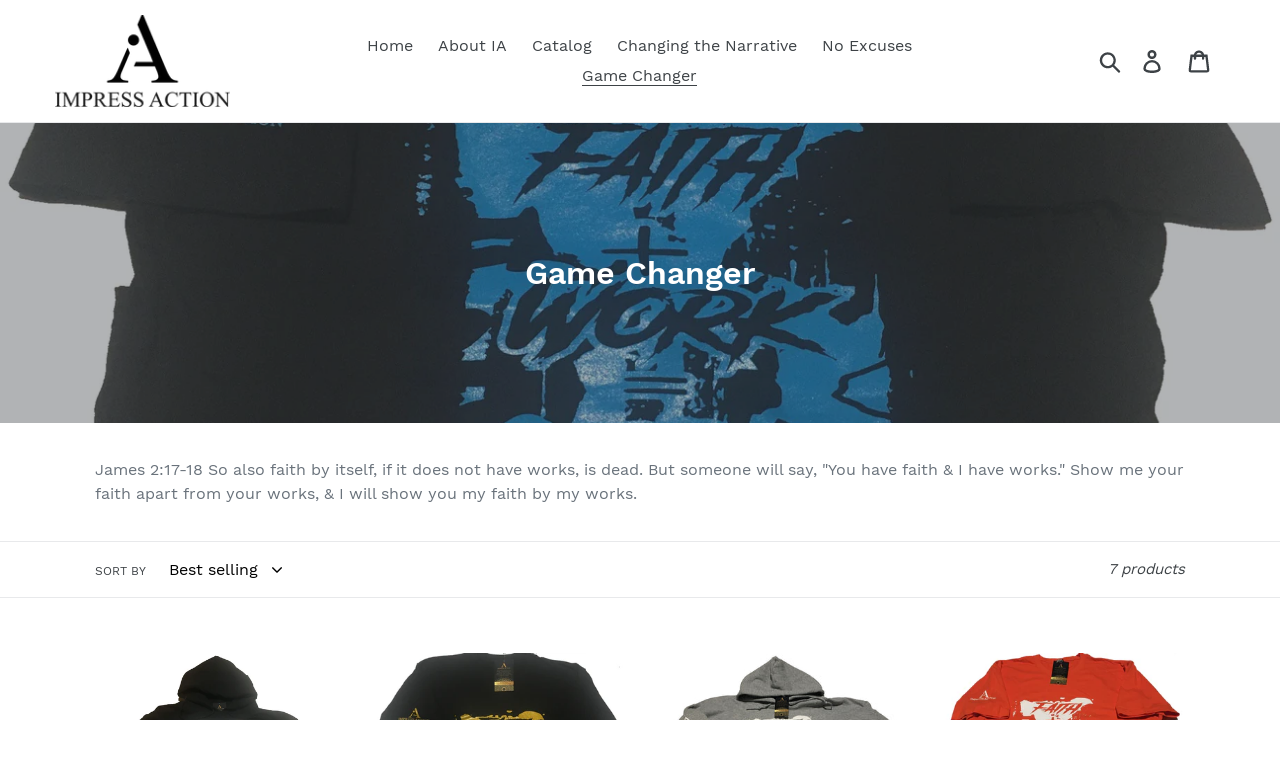

--- FILE ---
content_type: text/html; charset=utf-8
request_url: https://impressaction.com/collections/game-changer/Game-Changer
body_size: 17009
content:
<!doctype html>
<html class="no-js" lang="en">
<head>
  <meta charset="utf-8">
  <meta http-equiv="X-UA-Compatible" content="IE=edge,chrome=1">
  <meta name="viewport" content="width=device-width,initial-scale=1">
  <meta name="theme-color" content="#0274fc">
  <link rel="canonical" href="https://impressaction.com/collections/game-changer/game-changer"><link rel="shortcut icon" href="//impressaction.com/cdn/shop/files/IA_Logo_Black_32x32.png?v=1613519452" type="image/png"><title>Game Changer
&ndash; Tagged &quot;Game Changer&quot;&ndash; Impress Action</title><meta name="description" content="James 2:17-18 So also faith by itself, if it does not have works, is dead. But someone will say, &quot;You have faith &amp;amp; I have works.&quot; Show me your faith apart from your works, &amp;amp; I will show you my faith by my works."><!-- /snippets/social-meta-tags.liquid -->




<meta property="og:site_name" content="Impress Action">
<meta property="og:url" content="https://impressaction.com/collections/game-changer/game-changer">
<meta property="og:title" content="Game Changer">
<meta property="og:type" content="product.group">
<meta property="og:description" content="James 2:17-18 So also faith by itself, if it does not have works, is dead. But someone will say, &quot;You have faith &amp;amp; I have works.&quot; Show me your faith apart from your works, &amp;amp; I will show you my faith by my works.">

<meta property="og:image" content="http://impressaction.com/cdn/shop/collections/Blue_December_2020_1200x1200.jpg?v=1609310919">
<meta property="og:image:secure_url" content="https://impressaction.com/cdn/shop/collections/Blue_December_2020_1200x1200.jpg?v=1609310919">


<meta name="twitter:card" content="summary_large_image">
<meta name="twitter:title" content="Game Changer">
<meta name="twitter:description" content="James 2:17-18 So also faith by itself, if it does not have works, is dead. But someone will say, &quot;You have faith &amp;amp; I have works.&quot; Show me your faith apart from your works, &amp;amp; I will show you my faith by my works.">


  <link href="//impressaction.com/cdn/shop/t/1/assets/theme.scss.css?v=170766772029440169661674755835" rel="stylesheet" type="text/css" media="all" />

  <script>
    var theme = {
      strings: {
        addToCart: "Add to cart",
        soldOut: "Sold out",
        unavailable: "Unavailable",
        regularPrice: "Regular price",
        sale: "Sale",
        showMore: "Show More",
        showLess: "Show Less",
        addressError: "Error looking up that address",
        addressNoResults: "No results for that address",
        addressQueryLimit: "You have exceeded the Google API usage limit. Consider upgrading to a \u003ca href=\"https:\/\/developers.google.com\/maps\/premium\/usage-limits\"\u003ePremium Plan\u003c\/a\u003e.",
        authError: "There was a problem authenticating your Google Maps account.",
        newWindow: "Opens in a new window.",
        external: "Opens external website.",
        newWindowExternal: "Opens external website in a new window."
      },
      moneyFormat: "${{amount}}"
    }

    document.documentElement.className = document.documentElement.className.replace('no-js', 'js');
  </script><script src="//impressaction.com/cdn/shop/t/1/assets/lazysizes.js?v=68441465964607740661549170172" async="async"></script>
  <script src="//impressaction.com/cdn/shop/t/1/assets/vendor.js?v=12001839194546984181553128870" defer="defer"></script>
  <script src="//impressaction.com/cdn/shop/t/1/assets/theme.js?v=34079308146853762781639409301" defer="defer"></script>

  <script>window.performance && window.performance.mark && window.performance.mark('shopify.content_for_header.start');</script><meta name="google-site-verification" content="-egDwtCh3oK7gC4wvPCREFJFqIrer2MytZfQO4KL4UA">
<meta id="shopify-digital-wallet" name="shopify-digital-wallet" content="/9075425358/digital_wallets/dialog">
<meta name="shopify-checkout-api-token" content="81f9dfeee8be00d412225b41a3f5a771">
<meta id="in-context-paypal-metadata" data-shop-id="9075425358" data-venmo-supported="false" data-environment="production" data-locale="en_US" data-paypal-v4="true" data-currency="USD">
<link rel="alternate" type="application/atom+xml" title="Feed" href="/collections/game-changer/Game-Changer.atom" />
<link rel="alternate" type="application/json+oembed" href="https://impressaction.com/collections/game-changer/game-changer.oembed">
<script async="async" src="/checkouts/internal/preloads.js?locale=en-US"></script>
<script id="shopify-features" type="application/json">{"accessToken":"81f9dfeee8be00d412225b41a3f5a771","betas":["rich-media-storefront-analytics"],"domain":"impressaction.com","predictiveSearch":true,"shopId":9075425358,"locale":"en"}</script>
<script>var Shopify = Shopify || {};
Shopify.shop = "impress-action.myshopify.com";
Shopify.locale = "en";
Shopify.currency = {"active":"USD","rate":"1.0"};
Shopify.country = "US";
Shopify.theme = {"name":"Debut","id":46110441550,"schema_name":"Debut","schema_version":"11.2.0","theme_store_id":796,"role":"main"};
Shopify.theme.handle = "null";
Shopify.theme.style = {"id":null,"handle":null};
Shopify.cdnHost = "impressaction.com/cdn";
Shopify.routes = Shopify.routes || {};
Shopify.routes.root = "/";</script>
<script type="module">!function(o){(o.Shopify=o.Shopify||{}).modules=!0}(window);</script>
<script>!function(o){function n(){var o=[];function n(){o.push(Array.prototype.slice.apply(arguments))}return n.q=o,n}var t=o.Shopify=o.Shopify||{};t.loadFeatures=n(),t.autoloadFeatures=n()}(window);</script>
<script id="shop-js-analytics" type="application/json">{"pageType":"collection"}</script>
<script defer="defer" async type="module" src="//impressaction.com/cdn/shopifycloud/shop-js/modules/v2/client.init-shop-cart-sync_BdyHc3Nr.en.esm.js"></script>
<script defer="defer" async type="module" src="//impressaction.com/cdn/shopifycloud/shop-js/modules/v2/chunk.common_Daul8nwZ.esm.js"></script>
<script type="module">
  await import("//impressaction.com/cdn/shopifycloud/shop-js/modules/v2/client.init-shop-cart-sync_BdyHc3Nr.en.esm.js");
await import("//impressaction.com/cdn/shopifycloud/shop-js/modules/v2/chunk.common_Daul8nwZ.esm.js");

  window.Shopify.SignInWithShop?.initShopCartSync?.({"fedCMEnabled":true,"windoidEnabled":true});

</script>
<script>(function() {
  var isLoaded = false;
  function asyncLoad() {
    if (isLoaded) return;
    isLoaded = true;
    var urls = ["\/\/cdn.shopify.com\/proxy\/b8c436127b99d78e7854bbdd1484e507e0ac090ba7f2ed322627e5e92bef9db0\/static.cdn.printful.com\/static\/js\/external\/shopify-product-customizer.js?v=0.28\u0026shop=impress-action.myshopify.com\u0026sp-cache-control=cHVibGljLCBtYXgtYWdlPTkwMA"];
    for (var i = 0; i < urls.length; i++) {
      var s = document.createElement('script');
      s.type = 'text/javascript';
      s.async = true;
      s.src = urls[i];
      var x = document.getElementsByTagName('script')[0];
      x.parentNode.insertBefore(s, x);
    }
  };
  if(window.attachEvent) {
    window.attachEvent('onload', asyncLoad);
  } else {
    window.addEventListener('load', asyncLoad, false);
  }
})();</script>
<script id="__st">var __st={"a":9075425358,"offset":-18000,"reqid":"0bd4cfcc-84bd-412a-b3fc-007bfee8847a-1768989813","pageurl":"impressaction.com\/collections\/game-changer\/Game-Changer","u":"a264e3cd611b","p":"collection","rtyp":"collection","rid":240547561670};</script>
<script>window.ShopifyPaypalV4VisibilityTracking = true;</script>
<script id="captcha-bootstrap">!function(){'use strict';const t='contact',e='account',n='new_comment',o=[[t,t],['blogs',n],['comments',n],[t,'customer']],c=[[e,'customer_login'],[e,'guest_login'],[e,'recover_customer_password'],[e,'create_customer']],r=t=>t.map((([t,e])=>`form[action*='/${t}']:not([data-nocaptcha='true']) input[name='form_type'][value='${e}']`)).join(','),a=t=>()=>t?[...document.querySelectorAll(t)].map((t=>t.form)):[];function s(){const t=[...o],e=r(t);return a(e)}const i='password',u='form_key',d=['recaptcha-v3-token','g-recaptcha-response','h-captcha-response',i],f=()=>{try{return window.sessionStorage}catch{return}},m='__shopify_v',_=t=>t.elements[u];function p(t,e,n=!1){try{const o=window.sessionStorage,c=JSON.parse(o.getItem(e)),{data:r}=function(t){const{data:e,action:n}=t;return t[m]||n?{data:e,action:n}:{data:t,action:n}}(c);for(const[e,n]of Object.entries(r))t.elements[e]&&(t.elements[e].value=n);n&&o.removeItem(e)}catch(o){console.error('form repopulation failed',{error:o})}}const l='form_type',E='cptcha';function T(t){t.dataset[E]=!0}const w=window,h=w.document,L='Shopify',v='ce_forms',y='captcha';let A=!1;((t,e)=>{const n=(g='f06e6c50-85a8-45c8-87d0-21a2b65856fe',I='https://cdn.shopify.com/shopifycloud/storefront-forms-hcaptcha/ce_storefront_forms_captcha_hcaptcha.v1.5.2.iife.js',D={infoText:'Protected by hCaptcha',privacyText:'Privacy',termsText:'Terms'},(t,e,n)=>{const o=w[L][v],c=o.bindForm;if(c)return c(t,g,e,D).then(n);var r;o.q.push([[t,g,e,D],n]),r=I,A||(h.body.append(Object.assign(h.createElement('script'),{id:'captcha-provider',async:!0,src:r})),A=!0)});var g,I,D;w[L]=w[L]||{},w[L][v]=w[L][v]||{},w[L][v].q=[],w[L][y]=w[L][y]||{},w[L][y].protect=function(t,e){n(t,void 0,e),T(t)},Object.freeze(w[L][y]),function(t,e,n,w,h,L){const[v,y,A,g]=function(t,e,n){const i=e?o:[],u=t?c:[],d=[...i,...u],f=r(d),m=r(i),_=r(d.filter((([t,e])=>n.includes(e))));return[a(f),a(m),a(_),s()]}(w,h,L),I=t=>{const e=t.target;return e instanceof HTMLFormElement?e:e&&e.form},D=t=>v().includes(t);t.addEventListener('submit',(t=>{const e=I(t);if(!e)return;const n=D(e)&&!e.dataset.hcaptchaBound&&!e.dataset.recaptchaBound,o=_(e),c=g().includes(e)&&(!o||!o.value);(n||c)&&t.preventDefault(),c&&!n&&(function(t){try{if(!f())return;!function(t){const e=f();if(!e)return;const n=_(t);if(!n)return;const o=n.value;o&&e.removeItem(o)}(t);const e=Array.from(Array(32),(()=>Math.random().toString(36)[2])).join('');!function(t,e){_(t)||t.append(Object.assign(document.createElement('input'),{type:'hidden',name:u})),t.elements[u].value=e}(t,e),function(t,e){const n=f();if(!n)return;const o=[...t.querySelectorAll(`input[type='${i}']`)].map((({name:t})=>t)),c=[...d,...o],r={};for(const[a,s]of new FormData(t).entries())c.includes(a)||(r[a]=s);n.setItem(e,JSON.stringify({[m]:1,action:t.action,data:r}))}(t,e)}catch(e){console.error('failed to persist form',e)}}(e),e.submit())}));const S=(t,e)=>{t&&!t.dataset[E]&&(n(t,e.some((e=>e===t))),T(t))};for(const o of['focusin','change'])t.addEventListener(o,(t=>{const e=I(t);D(e)&&S(e,y())}));const B=e.get('form_key'),M=e.get(l),P=B&&M;t.addEventListener('DOMContentLoaded',(()=>{const t=y();if(P)for(const e of t)e.elements[l].value===M&&p(e,B);[...new Set([...A(),...v().filter((t=>'true'===t.dataset.shopifyCaptcha))])].forEach((e=>S(e,t)))}))}(h,new URLSearchParams(w.location.search),n,t,e,['guest_login'])})(!0,!0)}();</script>
<script integrity="sha256-4kQ18oKyAcykRKYeNunJcIwy7WH5gtpwJnB7kiuLZ1E=" data-source-attribution="shopify.loadfeatures" defer="defer" src="//impressaction.com/cdn/shopifycloud/storefront/assets/storefront/load_feature-a0a9edcb.js" crossorigin="anonymous"></script>
<script data-source-attribution="shopify.dynamic_checkout.dynamic.init">var Shopify=Shopify||{};Shopify.PaymentButton=Shopify.PaymentButton||{isStorefrontPortableWallets:!0,init:function(){window.Shopify.PaymentButton.init=function(){};var t=document.createElement("script");t.src="https://impressaction.com/cdn/shopifycloud/portable-wallets/latest/portable-wallets.en.js",t.type="module",document.head.appendChild(t)}};
</script>
<script data-source-attribution="shopify.dynamic_checkout.buyer_consent">
  function portableWalletsHideBuyerConsent(e){var t=document.getElementById("shopify-buyer-consent"),n=document.getElementById("shopify-subscription-policy-button");t&&n&&(t.classList.add("hidden"),t.setAttribute("aria-hidden","true"),n.removeEventListener("click",e))}function portableWalletsShowBuyerConsent(e){var t=document.getElementById("shopify-buyer-consent"),n=document.getElementById("shopify-subscription-policy-button");t&&n&&(t.classList.remove("hidden"),t.removeAttribute("aria-hidden"),n.addEventListener("click",e))}window.Shopify?.PaymentButton&&(window.Shopify.PaymentButton.hideBuyerConsent=portableWalletsHideBuyerConsent,window.Shopify.PaymentButton.showBuyerConsent=portableWalletsShowBuyerConsent);
</script>
<script data-source-attribution="shopify.dynamic_checkout.cart.bootstrap">document.addEventListener("DOMContentLoaded",(function(){function t(){return document.querySelector("shopify-accelerated-checkout-cart, shopify-accelerated-checkout")}if(t())Shopify.PaymentButton.init();else{new MutationObserver((function(e,n){t()&&(Shopify.PaymentButton.init(),n.disconnect())})).observe(document.body,{childList:!0,subtree:!0})}}));
</script>
<link id="shopify-accelerated-checkout-styles" rel="stylesheet" media="screen" href="https://impressaction.com/cdn/shopifycloud/portable-wallets/latest/accelerated-checkout-backwards-compat.css" crossorigin="anonymous">
<style id="shopify-accelerated-checkout-cart">
        #shopify-buyer-consent {
  margin-top: 1em;
  display: inline-block;
  width: 100%;
}

#shopify-buyer-consent.hidden {
  display: none;
}

#shopify-subscription-policy-button {
  background: none;
  border: none;
  padding: 0;
  text-decoration: underline;
  font-size: inherit;
  cursor: pointer;
}

#shopify-subscription-policy-button::before {
  box-shadow: none;
}

      </style>

<script>window.performance && window.performance.mark && window.performance.mark('shopify.content_for_header.end');</script>
<link href="https://monorail-edge.shopifysvc.com" rel="dns-prefetch">
<script>(function(){if ("sendBeacon" in navigator && "performance" in window) {try {var session_token_from_headers = performance.getEntriesByType('navigation')[0].serverTiming.find(x => x.name == '_s').description;} catch {var session_token_from_headers = undefined;}var session_cookie_matches = document.cookie.match(/_shopify_s=([^;]*)/);var session_token_from_cookie = session_cookie_matches && session_cookie_matches.length === 2 ? session_cookie_matches[1] : "";var session_token = session_token_from_headers || session_token_from_cookie || "";function handle_abandonment_event(e) {var entries = performance.getEntries().filter(function(entry) {return /monorail-edge.shopifysvc.com/.test(entry.name);});if (!window.abandonment_tracked && entries.length === 0) {window.abandonment_tracked = true;var currentMs = Date.now();var navigation_start = performance.timing.navigationStart;var payload = {shop_id: 9075425358,url: window.location.href,navigation_start,duration: currentMs - navigation_start,session_token,page_type: "collection"};window.navigator.sendBeacon("https://monorail-edge.shopifysvc.com/v1/produce", JSON.stringify({schema_id: "online_store_buyer_site_abandonment/1.1",payload: payload,metadata: {event_created_at_ms: currentMs,event_sent_at_ms: currentMs}}));}}window.addEventListener('pagehide', handle_abandonment_event);}}());</script>
<script id="web-pixels-manager-setup">(function e(e,d,r,n,o){if(void 0===o&&(o={}),!Boolean(null===(a=null===(i=window.Shopify)||void 0===i?void 0:i.analytics)||void 0===a?void 0:a.replayQueue)){var i,a;window.Shopify=window.Shopify||{};var t=window.Shopify;t.analytics=t.analytics||{};var s=t.analytics;s.replayQueue=[],s.publish=function(e,d,r){return s.replayQueue.push([e,d,r]),!0};try{self.performance.mark("wpm:start")}catch(e){}var l=function(){var e={modern:/Edge?\/(1{2}[4-9]|1[2-9]\d|[2-9]\d{2}|\d{4,})\.\d+(\.\d+|)|Firefox\/(1{2}[4-9]|1[2-9]\d|[2-9]\d{2}|\d{4,})\.\d+(\.\d+|)|Chrom(ium|e)\/(9{2}|\d{3,})\.\d+(\.\d+|)|(Maci|X1{2}).+ Version\/(15\.\d+|(1[6-9]|[2-9]\d|\d{3,})\.\d+)([,.]\d+|)( \(\w+\)|)( Mobile\/\w+|) Safari\/|Chrome.+OPR\/(9{2}|\d{3,})\.\d+\.\d+|(CPU[ +]OS|iPhone[ +]OS|CPU[ +]iPhone|CPU IPhone OS|CPU iPad OS)[ +]+(15[._]\d+|(1[6-9]|[2-9]\d|\d{3,})[._]\d+)([._]\d+|)|Android:?[ /-](13[3-9]|1[4-9]\d|[2-9]\d{2}|\d{4,})(\.\d+|)(\.\d+|)|Android.+Firefox\/(13[5-9]|1[4-9]\d|[2-9]\d{2}|\d{4,})\.\d+(\.\d+|)|Android.+Chrom(ium|e)\/(13[3-9]|1[4-9]\d|[2-9]\d{2}|\d{4,})\.\d+(\.\d+|)|SamsungBrowser\/([2-9]\d|\d{3,})\.\d+/,legacy:/Edge?\/(1[6-9]|[2-9]\d|\d{3,})\.\d+(\.\d+|)|Firefox\/(5[4-9]|[6-9]\d|\d{3,})\.\d+(\.\d+|)|Chrom(ium|e)\/(5[1-9]|[6-9]\d|\d{3,})\.\d+(\.\d+|)([\d.]+$|.*Safari\/(?![\d.]+ Edge\/[\d.]+$))|(Maci|X1{2}).+ Version\/(10\.\d+|(1[1-9]|[2-9]\d|\d{3,})\.\d+)([,.]\d+|)( \(\w+\)|)( Mobile\/\w+|) Safari\/|Chrome.+OPR\/(3[89]|[4-9]\d|\d{3,})\.\d+\.\d+|(CPU[ +]OS|iPhone[ +]OS|CPU[ +]iPhone|CPU IPhone OS|CPU iPad OS)[ +]+(10[._]\d+|(1[1-9]|[2-9]\d|\d{3,})[._]\d+)([._]\d+|)|Android:?[ /-](13[3-9]|1[4-9]\d|[2-9]\d{2}|\d{4,})(\.\d+|)(\.\d+|)|Mobile Safari.+OPR\/([89]\d|\d{3,})\.\d+\.\d+|Android.+Firefox\/(13[5-9]|1[4-9]\d|[2-9]\d{2}|\d{4,})\.\d+(\.\d+|)|Android.+Chrom(ium|e)\/(13[3-9]|1[4-9]\d|[2-9]\d{2}|\d{4,})\.\d+(\.\d+|)|Android.+(UC? ?Browser|UCWEB|U3)[ /]?(15\.([5-9]|\d{2,})|(1[6-9]|[2-9]\d|\d{3,})\.\d+)\.\d+|SamsungBrowser\/(5\.\d+|([6-9]|\d{2,})\.\d+)|Android.+MQ{2}Browser\/(14(\.(9|\d{2,})|)|(1[5-9]|[2-9]\d|\d{3,})(\.\d+|))(\.\d+|)|K[Aa][Ii]OS\/(3\.\d+|([4-9]|\d{2,})\.\d+)(\.\d+|)/},d=e.modern,r=e.legacy,n=navigator.userAgent;return n.match(d)?"modern":n.match(r)?"legacy":"unknown"}(),u="modern"===l?"modern":"legacy",c=(null!=n?n:{modern:"",legacy:""})[u],f=function(e){return[e.baseUrl,"/wpm","/b",e.hashVersion,"modern"===e.buildTarget?"m":"l",".js"].join("")}({baseUrl:d,hashVersion:r,buildTarget:u}),m=function(e){var d=e.version,r=e.bundleTarget,n=e.surface,o=e.pageUrl,i=e.monorailEndpoint;return{emit:function(e){var a=e.status,t=e.errorMsg,s=(new Date).getTime(),l=JSON.stringify({metadata:{event_sent_at_ms:s},events:[{schema_id:"web_pixels_manager_load/3.1",payload:{version:d,bundle_target:r,page_url:o,status:a,surface:n,error_msg:t},metadata:{event_created_at_ms:s}}]});if(!i)return console&&console.warn&&console.warn("[Web Pixels Manager] No Monorail endpoint provided, skipping logging."),!1;try{return self.navigator.sendBeacon.bind(self.navigator)(i,l)}catch(e){}var u=new XMLHttpRequest;try{return u.open("POST",i,!0),u.setRequestHeader("Content-Type","text/plain"),u.send(l),!0}catch(e){return console&&console.warn&&console.warn("[Web Pixels Manager] Got an unhandled error while logging to Monorail."),!1}}}}({version:r,bundleTarget:l,surface:e.surface,pageUrl:self.location.href,monorailEndpoint:e.monorailEndpoint});try{o.browserTarget=l,function(e){var d=e.src,r=e.async,n=void 0===r||r,o=e.onload,i=e.onerror,a=e.sri,t=e.scriptDataAttributes,s=void 0===t?{}:t,l=document.createElement("script"),u=document.querySelector("head"),c=document.querySelector("body");if(l.async=n,l.src=d,a&&(l.integrity=a,l.crossOrigin="anonymous"),s)for(var f in s)if(Object.prototype.hasOwnProperty.call(s,f))try{l.dataset[f]=s[f]}catch(e){}if(o&&l.addEventListener("load",o),i&&l.addEventListener("error",i),u)u.appendChild(l);else{if(!c)throw new Error("Did not find a head or body element to append the script");c.appendChild(l)}}({src:f,async:!0,onload:function(){if(!function(){var e,d;return Boolean(null===(d=null===(e=window.Shopify)||void 0===e?void 0:e.analytics)||void 0===d?void 0:d.initialized)}()){var d=window.webPixelsManager.init(e)||void 0;if(d){var r=window.Shopify.analytics;r.replayQueue.forEach((function(e){var r=e[0],n=e[1],o=e[2];d.publishCustomEvent(r,n,o)})),r.replayQueue=[],r.publish=d.publishCustomEvent,r.visitor=d.visitor,r.initialized=!0}}},onerror:function(){return m.emit({status:"failed",errorMsg:"".concat(f," has failed to load")})},sri:function(e){var d=/^sha384-[A-Za-z0-9+/=]+$/;return"string"==typeof e&&d.test(e)}(c)?c:"",scriptDataAttributes:o}),m.emit({status:"loading"})}catch(e){m.emit({status:"failed",errorMsg:(null==e?void 0:e.message)||"Unknown error"})}}})({shopId: 9075425358,storefrontBaseUrl: "https://impressaction.com",extensionsBaseUrl: "https://extensions.shopifycdn.com/cdn/shopifycloud/web-pixels-manager",monorailEndpoint: "https://monorail-edge.shopifysvc.com/unstable/produce_batch",surface: "storefront-renderer",enabledBetaFlags: ["2dca8a86"],webPixelsConfigList: [{"id":"668598549","configuration":"{\"config\":\"{\\\"pixel_id\\\":\\\"GT-TXHF6JK\\\",\\\"target_country\\\":\\\"US\\\",\\\"gtag_events\\\":[{\\\"type\\\":\\\"purchase\\\",\\\"action_label\\\":\\\"MC-DZFPWW68ZJ\\\"},{\\\"type\\\":\\\"page_view\\\",\\\"action_label\\\":\\\"MC-DZFPWW68ZJ\\\"},{\\\"type\\\":\\\"view_item\\\",\\\"action_label\\\":\\\"MC-DZFPWW68ZJ\\\"}],\\\"enable_monitoring_mode\\\":false}\"}","eventPayloadVersion":"v1","runtimeContext":"OPEN","scriptVersion":"b2a88bafab3e21179ed38636efcd8a93","type":"APP","apiClientId":1780363,"privacyPurposes":[],"dataSharingAdjustments":{"protectedCustomerApprovalScopes":["read_customer_address","read_customer_email","read_customer_name","read_customer_personal_data","read_customer_phone"]}},{"id":"147357973","configuration":"{\"tagID\":\"2613318548284\"}","eventPayloadVersion":"v1","runtimeContext":"STRICT","scriptVersion":"18031546ee651571ed29edbe71a3550b","type":"APP","apiClientId":3009811,"privacyPurposes":["ANALYTICS","MARKETING","SALE_OF_DATA"],"dataSharingAdjustments":{"protectedCustomerApprovalScopes":["read_customer_address","read_customer_email","read_customer_name","read_customer_personal_data","read_customer_phone"]}},{"id":"shopify-app-pixel","configuration":"{}","eventPayloadVersion":"v1","runtimeContext":"STRICT","scriptVersion":"0450","apiClientId":"shopify-pixel","type":"APP","privacyPurposes":["ANALYTICS","MARKETING"]},{"id":"shopify-custom-pixel","eventPayloadVersion":"v1","runtimeContext":"LAX","scriptVersion":"0450","apiClientId":"shopify-pixel","type":"CUSTOM","privacyPurposes":["ANALYTICS","MARKETING"]}],isMerchantRequest: false,initData: {"shop":{"name":"Impress Action","paymentSettings":{"currencyCode":"USD"},"myshopifyDomain":"impress-action.myshopify.com","countryCode":"US","storefrontUrl":"https:\/\/impressaction.com"},"customer":null,"cart":null,"checkout":null,"productVariants":[],"purchasingCompany":null},},"https://impressaction.com/cdn","fcfee988w5aeb613cpc8e4bc33m6693e112",{"modern":"","legacy":""},{"shopId":"9075425358","storefrontBaseUrl":"https:\/\/impressaction.com","extensionBaseUrl":"https:\/\/extensions.shopifycdn.com\/cdn\/shopifycloud\/web-pixels-manager","surface":"storefront-renderer","enabledBetaFlags":"[\"2dca8a86\"]","isMerchantRequest":"false","hashVersion":"fcfee988w5aeb613cpc8e4bc33m6693e112","publish":"custom","events":"[[\"page_viewed\",{}],[\"collection_viewed\",{\"collection\":{\"id\":\"240547561670\",\"title\":\"Game Changer\",\"productVariants\":[{\"price\":{\"amount\":30.0,\"currencyCode\":\"USD\"},\"product\":{\"title\":\"Faith + Work = Game Changer White\/Black Hoodie\",\"vendor\":\"Impress Action\",\"id\":\"6153912385734\",\"untranslatedTitle\":\"Faith + Work = Game Changer White\/Black Hoodie\",\"url\":\"\/products\/faith-work-game-changer-white-black-hoodie\",\"type\":\"Hoodie\"},\"id\":\"37895532413126\",\"image\":{\"src\":\"\/\/impressaction.com\/cdn\/shop\/products\/Hoodie.jpg?v=1609642317\"},\"sku\":null,\"title\":\"Adult Medium\",\"untranslatedTitle\":\"Adult Medium\"},{\"price\":{\"amount\":20.0,\"currencyCode\":\"USD\"},\"product\":{\"title\":\"Faith + Work = Game Changer Gold\/Black T-shirt\",\"vendor\":\"Impress Action\",\"id\":\"6153906127046\",\"untranslatedTitle\":\"Faith + Work = Game Changer Gold\/Black T-shirt\",\"url\":\"\/products\/faith-work-game-changer-gold-black\",\"type\":\"T-shirt\"},\"id\":\"37895464976582\",\"image\":{\"src\":\"\/\/impressaction.com\/cdn\/shop\/products\/Gold_December2020.jpg?v=1609310468\"},\"sku\":null,\"title\":\"Adult Large\",\"untranslatedTitle\":\"Adult Large\"},{\"price\":{\"amount\":32.0,\"currencyCode\":\"USD\"},\"product\":{\"title\":\"Faith + Work = Game Changer White\/Gray Hoodie\",\"vendor\":\"Impress Action\",\"id\":\"6551209017542\",\"untranslatedTitle\":\"Faith + Work = Game Changer White\/Gray Hoodie\",\"url\":\"\/products\/faith-work-game-changer-white-gray-hoodie\",\"type\":\"Hoodie\"},\"id\":\"39313707630790\",\"image\":{\"src\":\"\/\/impressaction.com\/cdn\/shop\/products\/grayhoodie_March21.jpg?v=1614842577\"},\"sku\":\"\",\"title\":\"Adult XL\",\"untranslatedTitle\":\"Adult XL\"},{\"price\":{\"amount\":20.0,\"currencyCode\":\"USD\"},\"product\":{\"title\":\"Faith + Work = Game Changer White\/Orange T-shirt\",\"vendor\":\"Impress Action\",\"id\":\"6551182377158\",\"untranslatedTitle\":\"Faith + Work = Game Changer White\/Orange T-shirt\",\"url\":\"\/products\/copy-of-faith-work-game-changer-white-orange-t-shirt\",\"type\":\"T-shirt\"},\"id\":\"39313555423430\",\"image\":{\"src\":\"\/\/impressaction.com\/cdn\/shop\/products\/Orange_March2021.jpg?v=1614840018\"},\"sku\":null,\"title\":\"Adult Large\",\"untranslatedTitle\":\"Adult Large\"},{\"price\":{\"amount\":20.0,\"currencyCode\":\"USD\"},\"product\":{\"title\":\"Faith + Work = Game Changer White\/Red T-shirt\",\"vendor\":\"Impress Action\",\"id\":\"6551174578374\",\"untranslatedTitle\":\"Faith + Work = Game Changer White\/Red T-shirt\",\"url\":\"\/products\/faith-work-game-changer-white-red-t-shirt\",\"type\":\"T-shirt\"},\"id\":\"39313528750278\",\"image\":{\"src\":\"\/\/impressaction.com\/cdn\/shop\/products\/Red_March2021.jpg?v=1614839251\"},\"sku\":null,\"title\":\"Adult Medium\",\"untranslatedTitle\":\"Adult Medium\"},{\"price\":{\"amount\":20.0,\"currencyCode\":\"USD\"},\"product\":{\"title\":\"Faith + Work = Game Changer White\/Black T-shirt\",\"vendor\":\"Impress Action\",\"id\":\"6153909338310\",\"untranslatedTitle\":\"Faith + Work = Game Changer White\/Black T-shirt\",\"url\":\"\/products\/faith-work-game-changer-white-black\",\"type\":\"T-shirt\"},\"id\":\"37895520780486\",\"image\":{\"src\":\"\/\/impressaction.com\/cdn\/shop\/products\/White_December2020.jpg?v=1609310559\"},\"sku\":null,\"title\":\"Adult Medium\",\"untranslatedTitle\":\"Adult Medium\"},{\"price\":{\"amount\":20.0,\"currencyCode\":\"USD\"},\"product\":{\"title\":\"Faith + Work = Game Changer Blue\/Black T-shirt\",\"vendor\":\"Impress Action\",\"id\":\"6153901899974\",\"untranslatedTitle\":\"Faith + Work = Game Changer Blue\/Black T-shirt\",\"url\":\"\/products\/faith-work-game-changer-blue-black\",\"type\":\"T-shirt\"},\"id\":\"37895453540550\",\"image\":{\"src\":\"\/\/impressaction.com\/cdn\/shop\/products\/Blue_December2020.jpg?v=1609310180\"},\"sku\":\"\",\"title\":\"Adult Medium\",\"untranslatedTitle\":\"Adult Medium\"}]}}]]"});</script><script>
  window.ShopifyAnalytics = window.ShopifyAnalytics || {};
  window.ShopifyAnalytics.meta = window.ShopifyAnalytics.meta || {};
  window.ShopifyAnalytics.meta.currency = 'USD';
  var meta = {"products":[{"id":6153912385734,"gid":"gid:\/\/shopify\/Product\/6153912385734","vendor":"Impress Action","type":"Hoodie","handle":"faith-work-game-changer-white-black-hoodie","variants":[{"id":37895532413126,"price":3000,"name":"Faith + Work = Game Changer White\/Black Hoodie - Adult Medium","public_title":"Adult Medium","sku":null},{"id":37895532445894,"price":3000,"name":"Faith + Work = Game Changer White\/Black Hoodie - Adult Large","public_title":"Adult Large","sku":null},{"id":37895532478662,"price":3200,"name":"Faith + Work = Game Changer White\/Black Hoodie - Adult XL","public_title":"Adult XL","sku":null},{"id":37895532511430,"price":3500,"name":"Faith + Work = Game Changer White\/Black Hoodie - Adult 2XL","public_title":"Adult 2XL","sku":null},{"id":39310093320390,"price":2800,"name":"Faith + Work = Game Changer White\/Black Hoodie - Adult Small","public_title":"Adult Small","sku":""}],"remote":false},{"id":6153906127046,"gid":"gid:\/\/shopify\/Product\/6153906127046","vendor":"Impress Action","type":"T-shirt","handle":"faith-work-game-changer-gold-black","variants":[{"id":37895464976582,"price":2000,"name":"Faith + Work = Game Changer Gold\/Black T-shirt - Adult Large","public_title":"Adult Large","sku":null},{"id":37895465042118,"price":2200,"name":"Faith + Work = Game Changer Gold\/Black T-shirt - Adult 2XL","public_title":"Adult 2XL","sku":null}],"remote":false},{"id":6551209017542,"gid":"gid:\/\/shopify\/Product\/6551209017542","vendor":"Impress Action","type":"Hoodie","handle":"faith-work-game-changer-white-gray-hoodie","variants":[{"id":39313707630790,"price":3200,"name":"Faith + Work = Game Changer White\/Gray Hoodie - Adult XL","public_title":"Adult XL","sku":""}],"remote":false},{"id":6551182377158,"gid":"gid:\/\/shopify\/Product\/6551182377158","vendor":"Impress Action","type":"T-shirt","handle":"copy-of-faith-work-game-changer-white-orange-t-shirt","variants":[{"id":39313555423430,"price":2000,"name":"Faith + Work = Game Changer White\/Orange T-shirt - Adult Large","public_title":"Adult Large","sku":null}],"remote":false},{"id":6551174578374,"gid":"gid:\/\/shopify\/Product\/6551174578374","vendor":"Impress Action","type":"T-shirt","handle":"faith-work-game-changer-white-red-t-shirt","variants":[{"id":39313528750278,"price":2000,"name":"Faith + Work = Game Changer White\/Red T-shirt - Adult Medium","public_title":"Adult Medium","sku":null},{"id":39313528783046,"price":2000,"name":"Faith + Work = Game Changer White\/Red T-shirt - Adult Large","public_title":"Adult Large","sku":""},{"id":39313528815814,"price":2200,"name":"Faith + Work = Game Changer White\/Red T-shirt - Adult XL","public_title":"Adult XL","sku":""},{"id":39313528848582,"price":2200,"name":"Faith + Work = Game Changer White\/Red T-shirt - Adult 2XL","public_title":"Adult 2XL","sku":""},{"id":39313528881350,"price":2000,"name":"Faith + Work = Game Changer White\/Red T-shirt - Adult Small","public_title":"Adult Small","sku":""}],"remote":false},{"id":6153909338310,"gid":"gid:\/\/shopify\/Product\/6153909338310","vendor":"Impress Action","type":"T-shirt","handle":"faith-work-game-changer-white-black","variants":[{"id":37895520780486,"price":2000,"name":"Faith + Work = Game Changer White\/Black T-shirt - Adult Medium","public_title":"Adult Medium","sku":null},{"id":37895520813254,"price":2000,"name":"Faith + Work = Game Changer White\/Black T-shirt - Adult Large","public_title":"Adult Large","sku":""},{"id":37895520846022,"price":2200,"name":"Faith + Work = Game Changer White\/Black T-shirt - Adult XL","public_title":"Adult XL","sku":""},{"id":37895520878790,"price":2200,"name":"Faith + Work = Game Changer White\/Black T-shirt - Adult 2XL","public_title":"Adult 2XL","sku":""},{"id":39313476812998,"price":2000,"name":"Faith + Work = Game Changer White\/Black T-shirt - Adult Small","public_title":"Adult Small","sku":""}],"remote":false},{"id":6153901899974,"gid":"gid:\/\/shopify\/Product\/6153901899974","vendor":"Impress Action","type":"T-shirt","handle":"faith-work-game-changer-blue-black","variants":[{"id":37895453540550,"price":2000,"name":"Faith + Work = Game Changer Blue\/Black T-shirt - Adult Medium","public_title":"Adult Medium","sku":""},{"id":37895453606086,"price":2200,"name":"Faith + Work = Game Changer Blue\/Black T-shirt - Adult XL","public_title":"Adult XL","sku":""},{"id":37895453638854,"price":2200,"name":"Faith + Work = Game Changer Blue\/Black T-shirt - Adult 2XL","public_title":"Adult 2XL","sku":""},{"id":39313515217094,"price":2000,"name":"Faith + Work = Game Changer Blue\/Black T-shirt - Adult Small","public_title":"Adult Small","sku":""}],"remote":false}],"page":{"pageType":"collection","resourceType":"collection","resourceId":240547561670,"requestId":"0bd4cfcc-84bd-412a-b3fc-007bfee8847a-1768989813"}};
  for (var attr in meta) {
    window.ShopifyAnalytics.meta[attr] = meta[attr];
  }
</script>
<script class="analytics">
  (function () {
    var customDocumentWrite = function(content) {
      var jquery = null;

      if (window.jQuery) {
        jquery = window.jQuery;
      } else if (window.Checkout && window.Checkout.$) {
        jquery = window.Checkout.$;
      }

      if (jquery) {
        jquery('body').append(content);
      }
    };

    var hasLoggedConversion = function(token) {
      if (token) {
        return document.cookie.indexOf('loggedConversion=' + token) !== -1;
      }
      return false;
    }

    var setCookieIfConversion = function(token) {
      if (token) {
        var twoMonthsFromNow = new Date(Date.now());
        twoMonthsFromNow.setMonth(twoMonthsFromNow.getMonth() + 2);

        document.cookie = 'loggedConversion=' + token + '; expires=' + twoMonthsFromNow;
      }
    }

    var trekkie = window.ShopifyAnalytics.lib = window.trekkie = window.trekkie || [];
    if (trekkie.integrations) {
      return;
    }
    trekkie.methods = [
      'identify',
      'page',
      'ready',
      'track',
      'trackForm',
      'trackLink'
    ];
    trekkie.factory = function(method) {
      return function() {
        var args = Array.prototype.slice.call(arguments);
        args.unshift(method);
        trekkie.push(args);
        return trekkie;
      };
    };
    for (var i = 0; i < trekkie.methods.length; i++) {
      var key = trekkie.methods[i];
      trekkie[key] = trekkie.factory(key);
    }
    trekkie.load = function(config) {
      trekkie.config = config || {};
      trekkie.config.initialDocumentCookie = document.cookie;
      var first = document.getElementsByTagName('script')[0];
      var script = document.createElement('script');
      script.type = 'text/javascript';
      script.onerror = function(e) {
        var scriptFallback = document.createElement('script');
        scriptFallback.type = 'text/javascript';
        scriptFallback.onerror = function(error) {
                var Monorail = {
      produce: function produce(monorailDomain, schemaId, payload) {
        var currentMs = new Date().getTime();
        var event = {
          schema_id: schemaId,
          payload: payload,
          metadata: {
            event_created_at_ms: currentMs,
            event_sent_at_ms: currentMs
          }
        };
        return Monorail.sendRequest("https://" + monorailDomain + "/v1/produce", JSON.stringify(event));
      },
      sendRequest: function sendRequest(endpointUrl, payload) {
        // Try the sendBeacon API
        if (window && window.navigator && typeof window.navigator.sendBeacon === 'function' && typeof window.Blob === 'function' && !Monorail.isIos12()) {
          var blobData = new window.Blob([payload], {
            type: 'text/plain'
          });

          if (window.navigator.sendBeacon(endpointUrl, blobData)) {
            return true;
          } // sendBeacon was not successful

        } // XHR beacon

        var xhr = new XMLHttpRequest();

        try {
          xhr.open('POST', endpointUrl);
          xhr.setRequestHeader('Content-Type', 'text/plain');
          xhr.send(payload);
        } catch (e) {
          console.log(e);
        }

        return false;
      },
      isIos12: function isIos12() {
        return window.navigator.userAgent.lastIndexOf('iPhone; CPU iPhone OS 12_') !== -1 || window.navigator.userAgent.lastIndexOf('iPad; CPU OS 12_') !== -1;
      }
    };
    Monorail.produce('monorail-edge.shopifysvc.com',
      'trekkie_storefront_load_errors/1.1',
      {shop_id: 9075425358,
      theme_id: 46110441550,
      app_name: "storefront",
      context_url: window.location.href,
      source_url: "//impressaction.com/cdn/s/trekkie.storefront.cd680fe47e6c39ca5d5df5f0a32d569bc48c0f27.min.js"});

        };
        scriptFallback.async = true;
        scriptFallback.src = '//impressaction.com/cdn/s/trekkie.storefront.cd680fe47e6c39ca5d5df5f0a32d569bc48c0f27.min.js';
        first.parentNode.insertBefore(scriptFallback, first);
      };
      script.async = true;
      script.src = '//impressaction.com/cdn/s/trekkie.storefront.cd680fe47e6c39ca5d5df5f0a32d569bc48c0f27.min.js';
      first.parentNode.insertBefore(script, first);
    };
    trekkie.load(
      {"Trekkie":{"appName":"storefront","development":false,"defaultAttributes":{"shopId":9075425358,"isMerchantRequest":null,"themeId":46110441550,"themeCityHash":"7789428563732862682","contentLanguage":"en","currency":"USD","eventMetadataId":"ec7500f5-4490-477e-b14d-b4dc643c2356"},"isServerSideCookieWritingEnabled":true,"monorailRegion":"shop_domain","enabledBetaFlags":["65f19447"]},"Session Attribution":{},"S2S":{"facebookCapiEnabled":false,"source":"trekkie-storefront-renderer","apiClientId":580111}}
    );

    var loaded = false;
    trekkie.ready(function() {
      if (loaded) return;
      loaded = true;

      window.ShopifyAnalytics.lib = window.trekkie;

      var originalDocumentWrite = document.write;
      document.write = customDocumentWrite;
      try { window.ShopifyAnalytics.merchantGoogleAnalytics.call(this); } catch(error) {};
      document.write = originalDocumentWrite;

      window.ShopifyAnalytics.lib.page(null,{"pageType":"collection","resourceType":"collection","resourceId":240547561670,"requestId":"0bd4cfcc-84bd-412a-b3fc-007bfee8847a-1768989813","shopifyEmitted":true});

      var match = window.location.pathname.match(/checkouts\/(.+)\/(thank_you|post_purchase)/)
      var token = match? match[1]: undefined;
      if (!hasLoggedConversion(token)) {
        setCookieIfConversion(token);
        window.ShopifyAnalytics.lib.track("Viewed Product Category",{"currency":"USD","category":"Collection: game-changer","collectionName":"game-changer","collectionId":240547561670,"nonInteraction":true},undefined,undefined,{"shopifyEmitted":true});
      }
    });


        var eventsListenerScript = document.createElement('script');
        eventsListenerScript.async = true;
        eventsListenerScript.src = "//impressaction.com/cdn/shopifycloud/storefront/assets/shop_events_listener-3da45d37.js";
        document.getElementsByTagName('head')[0].appendChild(eventsListenerScript);

})();</script>
<script
  defer
  src="https://impressaction.com/cdn/shopifycloud/perf-kit/shopify-perf-kit-3.0.4.min.js"
  data-application="storefront-renderer"
  data-shop-id="9075425358"
  data-render-region="gcp-us-central1"
  data-page-type="collection"
  data-theme-instance-id="46110441550"
  data-theme-name="Debut"
  data-theme-version="11.2.0"
  data-monorail-region="shop_domain"
  data-resource-timing-sampling-rate="10"
  data-shs="true"
  data-shs-beacon="true"
  data-shs-export-with-fetch="true"
  data-shs-logs-sample-rate="1"
  data-shs-beacon-endpoint="https://impressaction.com/api/collect"
></script>
</head>

<body class="template-collection">

  <a class="in-page-link visually-hidden skip-link" href="#MainContent">Skip to content</a>

  <div id="SearchDrawer" class="search-bar drawer drawer--top" role="dialog" aria-modal="true" aria-label="Search">
    <div class="search-bar__table">
      <div class="search-bar__table-cell search-bar__form-wrapper">
        <form class="search search-bar__form" action="/search" method="get" role="search">
          <input class="search__input search-bar__input" type="search" name="q" value="" placeholder="Search" aria-label="Search">
          <button class="search-bar__submit search__submit btn--link" type="submit">
            <svg aria-hidden="true" focusable="false" role="presentation" class="icon icon-search" viewBox="0 0 37 40"><path d="M35.6 36l-9.8-9.8c4.1-5.4 3.6-13.2-1.3-18.1-5.4-5.4-14.2-5.4-19.7 0-5.4 5.4-5.4 14.2 0 19.7 2.6 2.6 6.1 4.1 9.8 4.1 3 0 5.9-1 8.3-2.8l9.8 9.8c.4.4.9.6 1.4.6s1-.2 1.4-.6c.9-.9.9-2.1.1-2.9zm-20.9-8.2c-2.6 0-5.1-1-7-2.9-3.9-3.9-3.9-10.1 0-14C9.6 9 12.2 8 14.7 8s5.1 1 7 2.9c3.9 3.9 3.9 10.1 0 14-1.9 1.9-4.4 2.9-7 2.9z"/></svg>
            <span class="icon__fallback-text">Submit</span>
          </button>
        </form>
      </div>
      <div class="search-bar__table-cell text-right">
        <button type="button" class="btn--link search-bar__close js-drawer-close">
          <svg aria-hidden="true" focusable="false" role="presentation" class="icon icon-close" viewBox="0 0 40 40"><path d="M23.868 20.015L39.117 4.78c1.11-1.108 1.11-2.77 0-3.877-1.109-1.108-2.773-1.108-3.882 0L19.986 16.137 4.737.904C3.628-.204 1.965-.204.856.904c-1.11 1.108-1.11 2.77 0 3.877l15.249 15.234L.855 35.248c-1.108 1.108-1.108 2.77 0 3.877.555.554 1.248.831 1.942.831s1.386-.277 1.94-.83l15.25-15.234 15.248 15.233c.555.554 1.248.831 1.941.831s1.387-.277 1.941-.83c1.11-1.109 1.11-2.77 0-3.878L23.868 20.015z" class="layer"/></svg>
          <span class="icon__fallback-text">Close search</span>
        </button>
      </div>
    </div>
  </div>

  <div id="shopify-section-header" class="shopify-section">

<div data-section-id="header" data-section-type="header-section">
  

  <header class="site-header border-bottom logo--left" role="banner">
    <div class="grid grid--no-gutters grid--table site-header__mobile-nav">
      

      <div class="grid__item medium-up--one-quarter logo-align--left">
        
        
          <div class="h2 site-header__logo">
        
          
<a href="/" class="site-header__logo-image">
              
              <img class="lazyload js"
                   src="//impressaction.com/cdn/shop/files/IA_Logo_Black_300x300.png?v=1613519452"
                   data-src="//impressaction.com/cdn/shop/files/IA_Logo_Black_{width}x.png?v=1613519452"
                   data-widths="[180, 360, 540, 720, 900, 1080, 1296, 1512, 1728, 2048]"
                   data-aspectratio="1.8883455582722086"
                   data-sizes="auto"
                   alt="Impress Action Logo"
                   style="max-width: 175px">
              <noscript>
                
                <img src="//impressaction.com/cdn/shop/files/IA_Logo_Black_175x.png?v=1613519452"
                     srcset="//impressaction.com/cdn/shop/files/IA_Logo_Black_175x.png?v=1613519452 1x, //impressaction.com/cdn/shop/files/IA_Logo_Black_175x@2x.png?v=1613519452 2x"
                     alt="Impress Action Logo"
                     style="max-width: 175px;">
              </noscript>
            </a>
          
        
          </div>
        
      </div>

      
        <nav class="grid__item medium-up--one-half small--hide" id="AccessibleNav" role="navigation">
          <ul class="site-nav list--inline " id="SiteNav">
  



    
      <li >
        <a href="/"
          class="site-nav__link site-nav__link--main"
          
        >
          <span class="site-nav__label">Home</span>
        </a>
      </li>
    
  



    
      <li >
        <a href="/pages/about-impress-action"
          class="site-nav__link site-nav__link--main"
          
        >
          <span class="site-nav__label">About IA</span>
        </a>
      </li>
    
  



    
      <li >
        <a href="/collections/all"
          class="site-nav__link site-nav__link--main"
          
        >
          <span class="site-nav__label">Catalog</span>
        </a>
      </li>
    
  



    
      <li >
        <a href="/collections/changing-the-narrative-collection"
          class="site-nav__link site-nav__link--main"
          
        >
          <span class="site-nav__label">Changing the Narrative</span>
        </a>
      </li>
    
  



    
      <li >
        <a href="/collections/no-excuses/No-Excuses"
          class="site-nav__link site-nav__link--main"
          
        >
          <span class="site-nav__label">No Excuses</span>
        </a>
      </li>
    
  



    
      <li  class="site-nav--active">
        <a href="/collections/game-changer/Game-Changer"
          class="site-nav__link site-nav__link--main site-nav__link--active"
           aria-current="page"
        >
          <span class="site-nav__label">Game Changer</span>
        </a>
      </li>
    
  
</ul>

        </nav>
      

      <div class="grid__item medium-up--one-quarter text-right site-header__icons site-header__icons--plus">
        <div class="site-header__icons-wrapper">
          <div class="site-header__search site-header__icon">
            <form action="/search" method="get" class="search-header search" role="search">
  <input class="search-header__input search__input"
    type="search"
    name="q"
    placeholder="Search"
    aria-label="Search">
  <button class="search-header__submit search__submit btn--link site-header__icon" type="submit">
    <svg aria-hidden="true" focusable="false" role="presentation" class="icon icon-search" viewBox="0 0 37 40"><path d="M35.6 36l-9.8-9.8c4.1-5.4 3.6-13.2-1.3-18.1-5.4-5.4-14.2-5.4-19.7 0-5.4 5.4-5.4 14.2 0 19.7 2.6 2.6 6.1 4.1 9.8 4.1 3 0 5.9-1 8.3-2.8l9.8 9.8c.4.4.9.6 1.4.6s1-.2 1.4-.6c.9-.9.9-2.1.1-2.9zm-20.9-8.2c-2.6 0-5.1-1-7-2.9-3.9-3.9-3.9-10.1 0-14C9.6 9 12.2 8 14.7 8s5.1 1 7 2.9c3.9 3.9 3.9 10.1 0 14-1.9 1.9-4.4 2.9-7 2.9z"/></svg>
    <span class="icon__fallback-text">Submit</span>
  </button>
</form>

          </div>

          <button type="button" class="btn--link site-header__icon site-header__search-toggle js-drawer-open-top">
            <svg aria-hidden="true" focusable="false" role="presentation" class="icon icon-search" viewBox="0 0 37 40"><path d="M35.6 36l-9.8-9.8c4.1-5.4 3.6-13.2-1.3-18.1-5.4-5.4-14.2-5.4-19.7 0-5.4 5.4-5.4 14.2 0 19.7 2.6 2.6 6.1 4.1 9.8 4.1 3 0 5.9-1 8.3-2.8l9.8 9.8c.4.4.9.6 1.4.6s1-.2 1.4-.6c.9-.9.9-2.1.1-2.9zm-20.9-8.2c-2.6 0-5.1-1-7-2.9-3.9-3.9-3.9-10.1 0-14C9.6 9 12.2 8 14.7 8s5.1 1 7 2.9c3.9 3.9 3.9 10.1 0 14-1.9 1.9-4.4 2.9-7 2.9z"/></svg>
            <span class="icon__fallback-text">Search</span>
          </button>

          
            
              <a href="/account/login" class="site-header__icon site-header__account">
                <svg aria-hidden="true" focusable="false" role="presentation" class="icon icon-login" viewBox="0 0 28.33 37.68"><path d="M14.17 14.9a7.45 7.45 0 1 0-7.5-7.45 7.46 7.46 0 0 0 7.5 7.45zm0-10.91a3.45 3.45 0 1 1-3.5 3.46A3.46 3.46 0 0 1 14.17 4zM14.17 16.47A14.18 14.18 0 0 0 0 30.68c0 1.41.66 4 5.11 5.66a27.17 27.17 0 0 0 9.06 1.34c6.54 0 14.17-1.84 14.17-7a14.18 14.18 0 0 0-14.17-14.21zm0 17.21c-6.3 0-10.17-1.77-10.17-3a10.17 10.17 0 1 1 20.33 0c.01 1.23-3.86 3-10.16 3z"/></svg>
                <span class="icon__fallback-text">Log in</span>
              </a>
            
          

          <a href="/cart" class="site-header__icon site-header__cart">
            <svg aria-hidden="true" focusable="false" role="presentation" class="icon icon-cart" viewBox="0 0 37 40"><path d="M36.5 34.8L33.3 8h-5.9C26.7 3.9 23 .8 18.5.8S10.3 3.9 9.6 8H3.7L.5 34.8c-.2 1.5.4 2.4.9 3 .5.5 1.4 1.2 3.1 1.2h28c1.3 0 2.4-.4 3.1-1.3.7-.7 1-1.8.9-2.9zm-18-30c2.2 0 4.1 1.4 4.7 3.2h-9.5c.7-1.9 2.6-3.2 4.8-3.2zM4.5 35l2.8-23h2.2v3c0 1.1.9 2 2 2s2-.9 2-2v-3h10v3c0 1.1.9 2 2 2s2-.9 2-2v-3h2.2l2.8 23h-28z"/></svg>
            <span class="icon__fallback-text">Cart</span>
            
          </a>

          

          
            <button type="button" class="btn--link site-header__icon site-header__menu js-mobile-nav-toggle mobile-nav--open" aria-controls="MobileNav"  aria-expanded="false" aria-label="Menu">
              <svg aria-hidden="true" focusable="false" role="presentation" class="icon icon-hamburger" viewBox="0 0 37 40"><path d="M33.5 25h-30c-1.1 0-2-.9-2-2s.9-2 2-2h30c1.1 0 2 .9 2 2s-.9 2-2 2zm0-11.5h-30c-1.1 0-2-.9-2-2s.9-2 2-2h30c1.1 0 2 .9 2 2s-.9 2-2 2zm0 23h-30c-1.1 0-2-.9-2-2s.9-2 2-2h30c1.1 0 2 .9 2 2s-.9 2-2 2z"/></svg>
              <svg aria-hidden="true" focusable="false" role="presentation" class="icon icon-close" viewBox="0 0 40 40"><path d="M23.868 20.015L39.117 4.78c1.11-1.108 1.11-2.77 0-3.877-1.109-1.108-2.773-1.108-3.882 0L19.986 16.137 4.737.904C3.628-.204 1.965-.204.856.904c-1.11 1.108-1.11 2.77 0 3.877l15.249 15.234L.855 35.248c-1.108 1.108-1.108 2.77 0 3.877.555.554 1.248.831 1.942.831s1.386-.277 1.94-.83l15.25-15.234 15.248 15.233c.555.554 1.248.831 1.941.831s1.387-.277 1.941-.83c1.11-1.109 1.11-2.77 0-3.878L23.868 20.015z" class="layer"/></svg>
            </button>
          
        </div>

      </div>
    </div>

    <nav class="mobile-nav-wrapper medium-up--hide" role="navigation">
      <ul id="MobileNav" class="mobile-nav">
        
<li class="mobile-nav__item border-bottom">
            
              <a href="/"
                class="mobile-nav__link"
                
              >
                <span class="mobile-nav__label">Home</span>
              </a>
            
          </li>
        
<li class="mobile-nav__item border-bottom">
            
              <a href="/pages/about-impress-action"
                class="mobile-nav__link"
                
              >
                <span class="mobile-nav__label">About IA</span>
              </a>
            
          </li>
        
<li class="mobile-nav__item border-bottom">
            
              <a href="/collections/all"
                class="mobile-nav__link"
                
              >
                <span class="mobile-nav__label">Catalog</span>
              </a>
            
          </li>
        
<li class="mobile-nav__item border-bottom">
            
              <a href="/collections/changing-the-narrative-collection"
                class="mobile-nav__link"
                
              >
                <span class="mobile-nav__label">Changing the Narrative</span>
              </a>
            
          </li>
        
<li class="mobile-nav__item border-bottom">
            
              <a href="/collections/no-excuses/No-Excuses"
                class="mobile-nav__link"
                
              >
                <span class="mobile-nav__label">No Excuses</span>
              </a>
            
          </li>
        
<li class="mobile-nav__item">
            
              <a href="/collections/game-changer/Game-Changer"
                class="mobile-nav__link mobile-nav__link--active"
                 aria-current="page"
              >
                <span class="mobile-nav__label">Game Changer</span>
              </a>
            
          </li>
        
        
      </ul>
    </nav>
  </header>

  
</div>



<script type="application/ld+json">
{
  "@context": "http://schema.org",
  "@type": "Organization",
  "name": "Impress Action",
  
    
    "logo": "https://impressaction.com/cdn/shop/files/IA_Logo_Black_2317x.png?v=1613519452",
  
  "sameAs": [
    "",
    "https://facebook.com/ImpressAction",
    "",
    "http://instagram.com/ImpressAction",
    "",
    "",
    "",
    ""
  ],
  "url": "https://impressaction.com"
}
</script>




</div>

  <div class="page-container" id="PageContainer">

    <main class="main-content js-focus-hidden" id="MainContent" role="main" tabindex="-1">
      

<div id="shopify-section-collection-template" class="shopify-section">





<div data-section-id="collection-template" data-section-type="collection-template">
  <header class="collection-header">
      <div class="collection-hero">
        <div class="collection-hero__image ratio-container lazyload js"
             data-bgset="//impressaction.com/cdn/shop/collections/Blue_December_2020_180x.jpg?v=1609310919 180w 133h,
    //impressaction.com/cdn/shop/collections/Blue_December_2020_360x.jpg?v=1609310919 360w 266h,
    //impressaction.com/cdn/shop/collections/Blue_December_2020_540x.jpg?v=1609310919 540w 399h,
    //impressaction.com/cdn/shop/collections/Blue_December_2020_720x.jpg?v=1609310919 720w 531h,
    //impressaction.com/cdn/shop/collections/Blue_December_2020_900x.jpg?v=1609310919 900w 664h,
    //impressaction.com/cdn/shop/collections/Blue_December_2020_1080x.jpg?v=1609310919 1080w 797h,
    //impressaction.com/cdn/shop/collections/Blue_December_2020_1296x.jpg?v=1609310919 1296w 956h,
    //impressaction.com/cdn/shop/collections/Blue_December_2020_1512x.jpg?v=1609310919 1512w 1116h,
    //impressaction.com/cdn/shop/collections/Blue_December_2020_1728x.jpg?v=1609310919 1728w 1275h,
    //impressaction.com/cdn/shop/collections/Blue_December_2020_1950x.jpg?v=1609310919 1950w 1439h,
    
    
    
    
    
    
    
    
    //impressaction.com/cdn/shop/collections/Blue_December_2020.jpg?v=1609310919 1958w 1445h"
             data-sizes="auto"
             data-parent-fit="cover"
             style="background-image: url('//impressaction.com/cdn/shop/collections/Blue_December_2020_300x300.jpg?v=1609310919);"></div>
        <noscript>
          <div class="collection-hero__image" style="background-image: url(//impressaction.com/cdn/shop/collections/Blue_December_2020_2048x600_crop_top.jpg?v=1609310919);"></div>
        </noscript>
        <div class="collection-hero__title-wrapper">
          <h1 class="collection-hero__title page-width">
            <span role="text">
              <span class="visually-hidden">Collection: </span>
              Game Changer
            </span>
          </h1>
        </div>
      </div>
      
      
        <div class="rte collection-description page-width">
          James 2:17-18 So also faith by itself, if it does not have works, is dead. But someone will say, "You have faith &amp; I have works." Show me your faith apart from your works, &amp; I will show you my faith by my works.
        </div>
      
    

    
      <div class="filters-toolbar-wrapper">
        <div class="page-width">
          <div class="filters-toolbar">
            <div class="filters-toolbar__item-wrapper">
              

              
                <div class="filters-toolbar__item-child"><label class="filters-toolbar__label select-label" for="SortBy">Sort by</label>
                  <div class="filters-toolbar__input-wrapper select-group">
                    <select name="sort_by" id="SortBy"
                      class="filters-toolbar__input hidden"
                      aria-describedby="a11y-refresh-page-message a11y-selection-message"
                      data-default-sortby="best-selling"
                    ><option value="manual" >Featured</option><option value="best-selling" selected="selected">Best selling</option><option value="title-ascending" >Alphabetically, A-Z</option><option value="title-descending" >Alphabetically, Z-A</option><option value="price-ascending" >Price, low to high</option><option value="price-descending" >Price, high to low</option><option value="created-ascending" >Date, old to new</option><option value="created-descending" >Date, new to old</option></select>
                    <svg aria-hidden="true" focusable="false" role="presentation" class="icon icon--wide icon-chevron-down" viewBox="0 0 498.98 284.49"><defs><style>.cls-1{fill:#231f20}</style></defs><path class="cls-1" d="M80.93 271.76A35 35 0 0 1 140.68 247l189.74 189.75L520.16 247a35 35 0 1 1 49.5 49.5L355.17 511a35 35 0 0 1-49.5 0L91.18 296.5a34.89 34.89 0 0 1-10.25-24.74z" transform="translate(-80.93 -236.76)"/></svg>
                  </div>
                </div>
              
            </div>

            <div class="filters-toolbar__item filters-toolbar__item--count">
              <span class="filters-toolbar__product-count">7 products</span>
            </div>
          </div>
        </div>
      </div>
    
  </header>

  <div class="page-width" id="Collection">
    
      

      <ul class="grid grid--uniform grid--view-items">
        
          <li class="grid__item grid__item--collection-template small--one-half medium-up--one-quarter">
            <div class="grid-view-item product-card">
  <a class="grid-view-item__link grid-view-item__image-container full-width-link" href="/collections/game-changer/products/faith-work-game-changer-white-black-hoodie">
    <span class="visually-hidden">Faith + Work = Game Changer White/Black Hoodie</span>
  </a>

  
  

    <style>
  
  
  @media screen and (min-width: 750px) { 
    #ProductCardImage-collection-template-6153912385734 {
      max-width: 200.70422535211267px;
      max-height: 250px;
    }
    #ProductCardImageWrapper-collection-template-6153912385734 {
      max-width: 200.70422535211267px;
      max-height: 250px;
    }
   } 
  
  
    
    @media screen and (max-width: 749px) {
      #ProductCardImage-collection-template-6153912385734 {
        max-width: 602.112676056338px;
        max-height: 750px;
      }
      #ProductCardImageWrapper-collection-template-6153912385734 {
        max-width: 602.112676056338px;
      }
    }
  
</style>

  

  <div id="ProductCardImageWrapper-collection-template-6153912385734" class="grid-view-item__image-wrapper product-card__image-wrapper js">
    <div style="padding-top:124.56140350877195%;">
      <img id="ProductCardImage-collection-template-6153912385734"
            class="grid-view-item__image lazyload"
            src="//impressaction.com/cdn/shop/products/Hoodie_300x300.jpg?v=1609642317"
            data-src="//impressaction.com/cdn/shop/products/Hoodie_{width}x.jpg?v=1609642317"
            data-widths="[180, 360, 540, 720, 900, 1080, 1296, 1512, 1728, 2048]"
            data-aspectratio="0.8028169014084507"
            data-sizes="auto"
            alt="Faith + Work = Game Changer White/Black Hoodie">
    </div>
  </div>

  <noscript>
    
    <img class="grid-view-item__image" src="//impressaction.com/cdn/shop/products/Hoodie_250x250@2x.jpg?v=1609642317" alt="Faith + Work = Game Changer White/Black Hoodie" style="max-width: 200.70422535211267px;">
  </noscript>

  <div class="h4 grid-view-item__title product-card__title" aria-hidden="true">Faith + Work = Game Changer White/Black Hoodie</div>

  <!-- snippet/product-price.liquid -->

<dl class="price" data-price>

  

  <div class="price__regular">
    <dt>
      <span class="visually-hidden visually-hidden--inline">Regular price</span>
    </dt>
    <dd>
      <span class="price-item price-item--regular" data-regular-price>
        
          
            $28.00
          
        
      </span>
    </dd>
  </div>
  <div class="price__sale">
    <dt>
      <span class="visually-hidden visually-hidden--inline">Sale price</span>
    </dt>
    <dd>
      <span class="price-item price-item--sale" data-sale-price>
        $28.00
      </span>
      <span class="price-item__label" aria-hidden="true">Sale</span>
    </dd>
  </div>
</dl>


</div>

          </li>
        
          <li class="grid__item grid__item--collection-template small--one-half medium-up--one-quarter">
            <div class="grid-view-item product-card">
  <a class="grid-view-item__link grid-view-item__image-container full-width-link" href="/collections/game-changer/products/faith-work-game-changer-gold-black">
    <span class="visually-hidden">Faith + Work = Game Changer Gold/Black T-shirt</span>
  </a>

  
  

    <style>
  
  
  @media screen and (min-width: 750px) { 
    #ProductCardImage-collection-template-6153906127046 {
      max-width: 250px;
      max-height: 193.3783783783784px;
    }
    #ProductCardImageWrapper-collection-template-6153906127046 {
      max-width: 250px;
      max-height: 193.3783783783784px;
    }
   } 
  
  
    
    @media screen and (max-width: 749px) {
      #ProductCardImage-collection-template-6153906127046 {
        max-width: 750px;
        max-height: 750px;
      }
      #ProductCardImageWrapper-collection-template-6153906127046 {
        max-width: 750px;
      }
    }
  
</style>

  

  <div id="ProductCardImageWrapper-collection-template-6153906127046" class="grid-view-item__image-wrapper product-card__image-wrapper js">
    <div style="padding-top:77.35135135135135%;">
      <img id="ProductCardImage-collection-template-6153906127046"
            class="grid-view-item__image lazyload"
            src="//impressaction.com/cdn/shop/products/Gold_December2020_300x300.jpg?v=1609310468"
            data-src="//impressaction.com/cdn/shop/products/Gold_December2020_{width}x.jpg?v=1609310468"
            data-widths="[180, 360, 540, 720, 900, 1080, 1296, 1512, 1728, 2048]"
            data-aspectratio="1.2928022361984626"
            data-sizes="auto"
            alt="Faith + Work = Game Changer Gold/Black T-shirt">
    </div>
  </div>

  <noscript>
    
    <img class="grid-view-item__image" src="//impressaction.com/cdn/shop/products/Gold_December2020_250x250@2x.jpg?v=1609310468" alt="Faith + Work = Game Changer Gold/Black T-shirt" style="max-width: 323.20055904961566px;">
  </noscript>

  <div class="h4 grid-view-item__title product-card__title" aria-hidden="true">Faith + Work = Game Changer Gold/Black T-shirt</div>

  <!-- snippet/product-price.liquid -->

<dl class="price" data-price>

  

  <div class="price__regular">
    <dt>
      <span class="visually-hidden visually-hidden--inline">Regular price</span>
    </dt>
    <dd>
      <span class="price-item price-item--regular" data-regular-price>
        
          
            $20.00
          
        
      </span>
    </dd>
  </div>
  <div class="price__sale">
    <dt>
      <span class="visually-hidden visually-hidden--inline">Sale price</span>
    </dt>
    <dd>
      <span class="price-item price-item--sale" data-sale-price>
        $20.00
      </span>
      <span class="price-item__label" aria-hidden="true">Sale</span>
    </dd>
  </div>
</dl>


</div>

          </li>
        
          <li class="grid__item grid__item--collection-template small--one-half medium-up--one-quarter">
            <div class="grid-view-item product-card">
  <a class="grid-view-item__link grid-view-item__image-container full-width-link" href="/collections/game-changer/products/faith-work-game-changer-white-gray-hoodie">
    <span class="visually-hidden">Faith + Work = Game Changer White/Gray Hoodie</span>
  </a>

  
  

    <style>
  
  
  @media screen and (min-width: 750px) { 
    #ProductCardImage-collection-template-6551209017542 {
      max-width: 250px;
      max-height: 186.93693693693695px;
    }
    #ProductCardImageWrapper-collection-template-6551209017542 {
      max-width: 250px;
      max-height: 186.93693693693695px;
    }
   } 
  
  
    
    @media screen and (max-width: 749px) {
      #ProductCardImage-collection-template-6551209017542 {
        max-width: 750px;
        max-height: 750px;
      }
      #ProductCardImageWrapper-collection-template-6551209017542 {
        max-width: 750px;
      }
    }
  
</style>

  

  <div id="ProductCardImageWrapper-collection-template-6551209017542" class="grid-view-item__image-wrapper product-card__image-wrapper js">
    <div style="padding-top:74.77477477477478%;">
      <img id="ProductCardImage-collection-template-6551209017542"
            class="grid-view-item__image lazyload"
            src="//impressaction.com/cdn/shop/products/grayhoodie_March21_300x300.jpg?v=1614842577"
            data-src="//impressaction.com/cdn/shop/products/grayhoodie_March21_{width}x.jpg?v=1614842577"
            data-widths="[180, 360, 540, 720, 900, 1080, 1296, 1512, 1728, 2048]"
            data-aspectratio="1.3373493975903614"
            data-sizes="auto"
            alt="Faith + Work = Game Changer White/Gray Hoodie">
    </div>
  </div>

  <noscript>
    
    <img class="grid-view-item__image" src="//impressaction.com/cdn/shop/products/grayhoodie_March21_250x250@2x.jpg?v=1614842577" alt="Faith + Work = Game Changer White/Gray Hoodie" style="max-width: 334.33734939759034px;">
  </noscript>

  <div class="h4 grid-view-item__title product-card__title" aria-hidden="true">Faith + Work = Game Changer White/Gray Hoodie</div>

  <!-- snippet/product-price.liquid -->

<dl class="price" data-price>

  

  <div class="price__regular">
    <dt>
      <span class="visually-hidden visually-hidden--inline">Regular price</span>
    </dt>
    <dd>
      <span class="price-item price-item--regular" data-regular-price>
        
          
            $32.00
          
        
      </span>
    </dd>
  </div>
  <div class="price__sale">
    <dt>
      <span class="visually-hidden visually-hidden--inline">Sale price</span>
    </dt>
    <dd>
      <span class="price-item price-item--sale" data-sale-price>
        $32.00
      </span>
      <span class="price-item__label" aria-hidden="true">Sale</span>
    </dd>
  </div>
</dl>


</div>

          </li>
        
          <li class="grid__item grid__item--collection-template small--one-half medium-up--one-quarter">
            <div class="grid-view-item product-card">
  <a class="grid-view-item__link grid-view-item__image-container full-width-link" href="/collections/game-changer/products/copy-of-faith-work-game-changer-white-orange-t-shirt">
    <span class="visually-hidden">Faith + Work = Game Changer White/Orange T-shirt</span>
  </a>

  
  

    <style>
  
  
  @media screen and (min-width: 750px) { 
    #ProductCardImage-collection-template-6551182377158 {
      max-width: 250px;
      max-height: 153.33333333333334px;
    }
    #ProductCardImageWrapper-collection-template-6551182377158 {
      max-width: 250px;
      max-height: 153.33333333333334px;
    }
   } 
  
  
    
    @media screen and (max-width: 749px) {
      #ProductCardImage-collection-template-6551182377158 {
        max-width: 750px;
        max-height: 750px;
      }
      #ProductCardImageWrapper-collection-template-6551182377158 {
        max-width: 750px;
      }
    }
  
</style>

  

  <div id="ProductCardImageWrapper-collection-template-6551182377158" class="grid-view-item__image-wrapper product-card__image-wrapper js">
    <div style="padding-top:61.33333333333334%;">
      <img id="ProductCardImage-collection-template-6551182377158"
            class="grid-view-item__image lazyload"
            src="//impressaction.com/cdn/shop/products/Orange_March2021_300x300.jpg?v=1614840018"
            data-src="//impressaction.com/cdn/shop/products/Orange_March2021_{width}x.jpg?v=1614840018"
            data-widths="[180, 360, 540, 720, 900, 1080, 1296, 1512, 1728, 2048]"
            data-aspectratio="1.6304347826086956"
            data-sizes="auto"
            alt="Faith + Work = Game Changer White/Orange T-shirt">
    </div>
  </div>

  <noscript>
    
    <img class="grid-view-item__image" src="//impressaction.com/cdn/shop/products/Orange_March2021_250x250@2x.jpg?v=1614840018" alt="Faith + Work = Game Changer White/Orange T-shirt" style="max-width: 407.6086956521739px;">
  </noscript>

  <div class="h4 grid-view-item__title product-card__title" aria-hidden="true">Faith + Work = Game Changer White/Orange T-shirt</div>

  <!-- snippet/product-price.liquid -->

<dl class="price" data-price>

  

  <div class="price__regular">
    <dt>
      <span class="visually-hidden visually-hidden--inline">Regular price</span>
    </dt>
    <dd>
      <span class="price-item price-item--regular" data-regular-price>
        
          
            $20.00
          
        
      </span>
    </dd>
  </div>
  <div class="price__sale">
    <dt>
      <span class="visually-hidden visually-hidden--inline">Sale price</span>
    </dt>
    <dd>
      <span class="price-item price-item--sale" data-sale-price>
        $20.00
      </span>
      <span class="price-item__label" aria-hidden="true">Sale</span>
    </dd>
  </div>
</dl>


</div>

          </li>
        
          <li class="grid__item grid__item--collection-template small--one-half medium-up--one-quarter">
            <div class="grid-view-item product-card">
  <a class="grid-view-item__link grid-view-item__image-container full-width-link" href="/collections/game-changer/products/faith-work-game-changer-white-red-t-shirt">
    <span class="visually-hidden">Faith + Work = Game Changer White/Red T-shirt</span>
  </a>

  
  

    <style>
  
  
  @media screen and (min-width: 750px) { 
    #ProductCardImage-collection-template-6551174578374 {
      max-width: 250px;
      max-height: 183.86683738796415px;
    }
    #ProductCardImageWrapper-collection-template-6551174578374 {
      max-width: 250px;
      max-height: 183.86683738796415px;
    }
   } 
  
  
    
    @media screen and (max-width: 749px) {
      #ProductCardImage-collection-template-6551174578374 {
        max-width: 750px;
        max-height: 750px;
      }
      #ProductCardImageWrapper-collection-template-6551174578374 {
        max-width: 750px;
      }
    }
  
</style>

  

  <div id="ProductCardImageWrapper-collection-template-6551174578374" class="grid-view-item__image-wrapper product-card__image-wrapper js">
    <div style="padding-top:73.54673495518566%;">
      <img id="ProductCardImage-collection-template-6551174578374"
            class="grid-view-item__image lazyload"
            src="//impressaction.com/cdn/shop/products/Red_March2021_300x300.jpg?v=1614839251"
            data-src="//impressaction.com/cdn/shop/products/Red_March2021_{width}x.jpg?v=1614839251"
            data-widths="[180, 360, 540, 720, 900, 1080, 1296, 1512, 1728, 2048]"
            data-aspectratio="1.3596796657381616"
            data-sizes="auto"
            alt="Faith + Work = Game Changer White/Red T-shirt">
    </div>
  </div>

  <noscript>
    
    <img class="grid-view-item__image" src="//impressaction.com/cdn/shop/products/Red_March2021_250x250@2x.jpg?v=1614839251" alt="Faith + Work = Game Changer White/Red T-shirt" style="max-width: 339.9199164345404px;">
  </noscript>

  <div class="h4 grid-view-item__title product-card__title" aria-hidden="true">Faith + Work = Game Changer White/Red T-shirt</div>

  <!-- snippet/product-price.liquid -->

<dl class="price" data-price>

  

  <div class="price__regular">
    <dt>
      <span class="visually-hidden visually-hidden--inline">Regular price</span>
    </dt>
    <dd>
      <span class="price-item price-item--regular" data-regular-price>
        
          
            $20.00
          
        
      </span>
    </dd>
  </div>
  <div class="price__sale">
    <dt>
      <span class="visually-hidden visually-hidden--inline">Sale price</span>
    </dt>
    <dd>
      <span class="price-item price-item--sale" data-sale-price>
        $20.00
      </span>
      <span class="price-item__label" aria-hidden="true">Sale</span>
    </dd>
  </div>
</dl>


</div>

          </li>
        
          <li class="grid__item grid__item--collection-template small--one-half medium-up--one-quarter">
            <div class="grid-view-item product-card">
  <a class="grid-view-item__link grid-view-item__image-container full-width-link" href="/collections/game-changer/products/faith-work-game-changer-white-black">
    <span class="visually-hidden">Faith + Work = Game Changer White/Black T-shirt</span>
  </a>

  
  

    <style>
  
  
  @media screen and (min-width: 750px) { 
    #ProductCardImage-collection-template-6153909338310 {
      max-width: 250px;
      max-height: 187.56585879873552px;
    }
    #ProductCardImageWrapper-collection-template-6153909338310 {
      max-width: 250px;
      max-height: 187.56585879873552px;
    }
   } 
  
  
    
    @media screen and (max-width: 749px) {
      #ProductCardImage-collection-template-6153909338310 {
        max-width: 750px;
        max-height: 750px;
      }
      #ProductCardImageWrapper-collection-template-6153909338310 {
        max-width: 750px;
      }
    }
  
</style>

  

  <div id="ProductCardImageWrapper-collection-template-6153909338310" class="grid-view-item__image-wrapper product-card__image-wrapper js">
    <div style="padding-top:75.0263435194942%;">
      <img id="ProductCardImage-collection-template-6153909338310"
            class="grid-view-item__image lazyload"
            src="//impressaction.com/cdn/shop/products/White_December2020_300x300.jpg?v=1609310559"
            data-src="//impressaction.com/cdn/shop/products/White_December2020_{width}x.jpg?v=1609310559"
            data-widths="[180, 360, 540, 720, 900, 1080, 1296, 1512, 1728, 2048]"
            data-aspectratio="1.3328651685393258"
            data-sizes="auto"
            alt="Faith + Work = Game Changer White/Black T-shirt">
    </div>
  </div>

  <noscript>
    
    <img class="grid-view-item__image" src="//impressaction.com/cdn/shop/products/White_December2020_250x250@2x.jpg?v=1609310559" alt="Faith + Work = Game Changer White/Black T-shirt" style="max-width: 333.21629213483146px;">
  </noscript>

  <div class="h4 grid-view-item__title product-card__title" aria-hidden="true">Faith + Work = Game Changer White/Black T-shirt</div>

  <!-- snippet/product-price.liquid -->

<dl class="price" data-price>

  

  <div class="price__regular">
    <dt>
      <span class="visually-hidden visually-hidden--inline">Regular price</span>
    </dt>
    <dd>
      <span class="price-item price-item--regular" data-regular-price>
        
          
            $20.00
          
        
      </span>
    </dd>
  </div>
  <div class="price__sale">
    <dt>
      <span class="visually-hidden visually-hidden--inline">Sale price</span>
    </dt>
    <dd>
      <span class="price-item price-item--sale" data-sale-price>
        $20.00
      </span>
      <span class="price-item__label" aria-hidden="true">Sale</span>
    </dd>
  </div>
</dl>


</div>

          </li>
        
          <li class="grid__item grid__item--collection-template small--one-half medium-up--one-quarter">
            <div class="grid-view-item product-card">
  <a class="grid-view-item__link grid-view-item__image-container full-width-link" href="/collections/game-changer/products/faith-work-game-changer-blue-black">
    <span class="visually-hidden">Faith + Work = Game Changer Blue/Black T-shirt</span>
  </a>

  
  

    <style>
  
  
  @media screen and (min-width: 750px) { 
    #ProductCardImage-collection-template-6153901899974 {
      max-width: 250px;
      max-height: 184.49948927477016px;
    }
    #ProductCardImageWrapper-collection-template-6153901899974 {
      max-width: 250px;
      max-height: 184.49948927477016px;
    }
   } 
  
  
    
    @media screen and (max-width: 749px) {
      #ProductCardImage-collection-template-6153901899974 {
        max-width: 750px;
        max-height: 750px;
      }
      #ProductCardImageWrapper-collection-template-6153901899974 {
        max-width: 750px;
      }
    }
  
</style>

  

  <div id="ProductCardImageWrapper-collection-template-6153901899974" class="grid-view-item__image-wrapper product-card__image-wrapper js">
    <div style="padding-top:73.79979570990807%;">
      <img id="ProductCardImage-collection-template-6153901899974"
            class="grid-view-item__image lazyload"
            src="//impressaction.com/cdn/shop/products/Blue_December2020_300x300.jpg?v=1609310180"
            data-src="//impressaction.com/cdn/shop/products/Blue_December2020_{width}x.jpg?v=1609310180"
            data-widths="[180, 360, 540, 720, 900, 1080, 1296, 1512, 1728, 2048]"
            data-aspectratio="1.3550173010380624"
            data-sizes="auto"
            alt="Faith + Work = Game Changer Blue/Black T-shirt">
    </div>
  </div>

  <noscript>
    
    <img class="grid-view-item__image" src="//impressaction.com/cdn/shop/products/Blue_December2020_250x250@2x.jpg?v=1609310180" alt="Faith + Work = Game Changer Blue/Black T-shirt" style="max-width: 338.7543252595156px;">
  </noscript>

  <div class="h4 grid-view-item__title product-card__title" aria-hidden="true">Faith + Work = Game Changer Blue/Black T-shirt</div>

  <!-- snippet/product-price.liquid -->

<dl class="price" data-price>

  

  <div class="price__regular">
    <dt>
      <span class="visually-hidden visually-hidden--inline">Regular price</span>
    </dt>
    <dd>
      <span class="price-item price-item--regular" data-regular-price>
        
          
            $20.00
          
        
      </span>
    </dd>
  </div>
  <div class="price__sale">
    <dt>
      <span class="visually-hidden visually-hidden--inline">Sale price</span>
    </dt>
    <dd>
      <span class="price-item price-item--sale" data-sale-price>
        $20.00
      </span>
      <span class="price-item__label" aria-hidden="true">Sale</span>
    </dd>
  </div>
</dl>


</div>

          </li>
        
      </ul>
    

    

    
  </div>
</div>






</div>

    </main>

    <div id="shopify-section-footer" class="shopify-section">
<style>
  .site-footer__hr {
    border-bottom: 1px solid #dcdcdc;
  }

  .site-footer p,
  .site-footer h4,
  .site-footer small {
    color: #3d4246;
  }

  .site-footer {
    background-color: #f5f5f5;
  }

  .site-footer a:hover {
    color: #61696f;
  }
</style>

<footer class="site-footer" role="contentinfo">
  <div class="page-width">
    <div class="site-footer__content"><div class="site-footer__item
                    
                    site-footer__item--one-half
                    "
             >
          <div class="site-footer__item-inner site-footer__item-inner--text"><p class="h4">About Impress Action</p><div class="site-footer__rte
                              ">
                      <p>Impress Action aims to empower people to be active participants in the creation of their life&#x27;s story by taking action now.</p>
                  </div></div>
        </div><div class="site-footer__item
                    
                    site-footer__item--one-half
                    "
             >
          <div class="site-footer__item-inner site-footer__item-inner--text"><p class="h4">Frequently Asked Questions</p><div class="site-footer__rte
                              ">
                      <p><a href="/pages/frequently-asked-questions" title="Frequently Asked Questions"><span style="text-decoration:underline">Click for answers</span></a></p>
                  </div></div>
        </div></div>
  </div>

  <hr class="site-footer__hr">

  <div class="page-width">
    <div class="grid grid--no-gutters small--text-center">
      <div class="grid__item one-half small--one-whole"><ul class="list--inline site-footer__social-icons social-icons site-footer__icon-list"><li>
                <a class="social-icons__link" href="https://facebook.com/ImpressAction" aria-describedby="a11y-external-message"><svg aria-hidden="true" focusable="false" role="presentation" class="icon icon-facebook" viewBox="0 0 20 20"><path fill="#444" d="M18.05.811q.439 0 .744.305t.305.744v16.637q0 .439-.305.744t-.744.305h-4.732v-7.221h2.415l.342-2.854h-2.757v-1.83q0-.659.293-1t1.073-.342h1.488V3.762q-.976-.098-2.171-.098-1.634 0-2.635.964t-1 2.72V9.47H7.951v2.854h2.415v7.221H1.413q-.439 0-.744-.305t-.305-.744V1.859q0-.439.305-.744T1.413.81H18.05z"/></svg><span class="icon__fallback-text">Facebook</span>
                </a>
              </li><li>
                <a class="social-icons__link" href="http://instagram.com/ImpressAction" aria-describedby="a11y-external-message"><svg aria-hidden="true" focusable="false" role="presentation" class="icon icon-instagram" viewBox="0 0 512 512"><path d="M256 49.5c67.3 0 75.2.3 101.8 1.5 24.6 1.1 37.9 5.2 46.8 8.7 11.8 4.6 20.2 10 29 18.8s14.3 17.2 18.8 29c3.4 8.9 7.6 22.2 8.7 46.8 1.2 26.6 1.5 34.5 1.5 101.8s-.3 75.2-1.5 101.8c-1.1 24.6-5.2 37.9-8.7 46.8-4.6 11.8-10 20.2-18.8 29s-17.2 14.3-29 18.8c-8.9 3.4-22.2 7.6-46.8 8.7-26.6 1.2-34.5 1.5-101.8 1.5s-75.2-.3-101.8-1.5c-24.6-1.1-37.9-5.2-46.8-8.7-11.8-4.6-20.2-10-29-18.8s-14.3-17.2-18.8-29c-3.4-8.9-7.6-22.2-8.7-46.8-1.2-26.6-1.5-34.5-1.5-101.8s.3-75.2 1.5-101.8c1.1-24.6 5.2-37.9 8.7-46.8 4.6-11.8 10-20.2 18.8-29s17.2-14.3 29-18.8c8.9-3.4 22.2-7.6 46.8-8.7 26.6-1.3 34.5-1.5 101.8-1.5m0-45.4c-68.4 0-77 .3-103.9 1.5C125.3 6.8 107 11.1 91 17.3c-16.6 6.4-30.6 15.1-44.6 29.1-14 14-22.6 28.1-29.1 44.6-6.2 16-10.5 34.3-11.7 61.2C4.4 179 4.1 187.6 4.1 256s.3 77 1.5 103.9c1.2 26.8 5.5 45.1 11.7 61.2 6.4 16.6 15.1 30.6 29.1 44.6 14 14 28.1 22.6 44.6 29.1 16 6.2 34.3 10.5 61.2 11.7 26.9 1.2 35.4 1.5 103.9 1.5s77-.3 103.9-1.5c26.8-1.2 45.1-5.5 61.2-11.7 16.6-6.4 30.6-15.1 44.6-29.1 14-14 22.6-28.1 29.1-44.6 6.2-16 10.5-34.3 11.7-61.2 1.2-26.9 1.5-35.4 1.5-103.9s-.3-77-1.5-103.9c-1.2-26.8-5.5-45.1-11.7-61.2-6.4-16.6-15.1-30.6-29.1-44.6-14-14-28.1-22.6-44.6-29.1-16-6.2-34.3-10.5-61.2-11.7-27-1.1-35.6-1.4-104-1.4z"/><path d="M256 126.6c-71.4 0-129.4 57.9-129.4 129.4s58 129.4 129.4 129.4 129.4-58 129.4-129.4-58-129.4-129.4-129.4zm0 213.4c-46.4 0-84-37.6-84-84s37.6-84 84-84 84 37.6 84 84-37.6 84-84 84z"/><circle cx="390.5" cy="121.5" r="30.2"/></svg><span class="icon__fallback-text">Instagram</span>
                </a>
              </li></ul></div>

      <div class="grid__item one-half small--one-whole">
        
          <div class="grid__item site-footer__payment-icons">
            
              <span class="visually-hidden">Payment methods</span>
              <ul class="payment-icons list--inline site-footer__icon-list">
                
                  <li class="payment-icon">
                    <svg class="icon icon--full-color" viewBox="0 0 38 24" xmlns="http://www.w3.org/2000/svg" width="38" height="24" role="img" aria-labelledby="pi-paypal"><title id="pi-paypal">PayPal</title><path opacity=".07" d="M35 0H3C1.3 0 0 1.3 0 3v18c0 1.7 1.4 3 3 3h32c1.7 0 3-1.3 3-3V3c0-1.7-1.4-3-3-3z"/><path fill="#fff" d="M35 1c1.1 0 2 .9 2 2v18c0 1.1-.9 2-2 2H3c-1.1 0-2-.9-2-2V3c0-1.1.9-2 2-2h32"/><path fill="#003087" d="M23.9 8.3c.2-1 0-1.7-.6-2.3-.6-.7-1.7-1-3.1-1h-4.1c-.3 0-.5.2-.6.5L14 15.6c0 .2.1.4.3.4H17l.4-3.4 1.8-2.2 4.7-2.1z"/><path fill="#3086C8" d="M23.9 8.3l-.2.2c-.5 2.8-2.2 3.8-4.6 3.8H18c-.3 0-.5.2-.6.5l-.6 3.9-.2 1c0 .2.1.4.3.4H19c.3 0 .5-.2.5-.4v-.1l.4-2.4v-.1c0-.2.3-.4.5-.4h.3c2.1 0 3.7-.8 4.1-3.2.2-1 .1-1.8-.4-2.4-.1-.5-.3-.7-.5-.8z"/><path fill="#012169" d="M23.3 8.1c-.1-.1-.2-.1-.3-.1-.1 0-.2 0-.3-.1-.3-.1-.7-.1-1.1-.1h-3c-.1 0-.2 0-.2.1-.2.1-.3.2-.3.4l-.7 4.4v.1c0-.3.3-.5.6-.5h1.3c2.5 0 4.1-1 4.6-3.8v-.2c-.1-.1-.3-.2-.5-.2h-.1z"/></svg>
                  </li>
                
              </ul>
            
          </div>
        
      </div>
      <div class="grid__item">
        <small class="site-footer__copyright-content">&copy; 2026, <a href="/" title="">Impress Action</a></small>
        <small class="site-footer__copyright-content site-footer__copyright-content--powered-by"><a target="_blank" rel="nofollow" href="https://www.shopify.com?utm_campaign=poweredby&amp;utm_medium=shopify&amp;utm_source=onlinestore">Powered by Shopify</a></small>
      </div>
    </div>
  </div>
</footer>




</div>

    <div id="slideshow-info" class="visually-hidden" aria-hidden="true">Use left/right arrows to navigate the slideshow or swipe left/right if using a mobile device</div>

  </div>

  <ul hidden>
    <li id="a11y-refresh-page-message">choosing a selection results in a full page refresh</li>
    <li id="a11y-selection-message">press the space key then arrow keys to make a selection</li>
  </ul>
</body>
</html>
